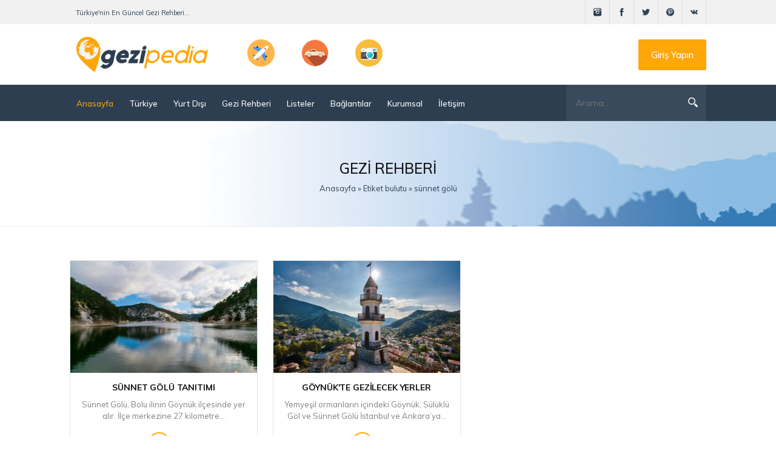

--- FILE ---
content_type: text/html; charset=utf-8
request_url: https://www.gezipedia.net/tags/s%C3%BCnnet%20g%C3%B6l%C3%BC/
body_size: 5387
content:
<!DOCTYPE html>
<html lang="tr">
<head>
    <meta name='dmca-site-verification' content='V243Umk3QmhZRXVXeEJTRGVIUHE1aWhReDVUS2ZjMHU3ZjV5aDdEcmJ1bz01' />
	<meta name="p:domain_verify" content="70d69db5f9164d929c35e197a2db78f8" />
    <meta name="yandex-verification" content="906cdca9552fa1bf" />
	<meta name="HandheldFriendly" content="true">
	<meta name="format-detection" content="telephone=no">
	<meta name="viewport" content="width=device-width, initial-scale=1.0" />
	<meta name="apple-mobile-web-app-capable" content="yes">
	<meta name="apple-mobile-web-app-status-bar-style" content="default">
	<link rel="shortcut icon" href="/templates/GeziPedia/images/favicon.ico" type="image/x-icon">
    <link href="/templates/GeziPedia/css/style.min.css" type="text/css" rel="stylesheet">
	<meta charset="utf-8">
<title>sünnet gölü &raquo; Türkiye&#039;nin En Güncel Gezi ve Seyahat Sitesi, GeziPedia.net</title>
<meta name="description" content="Türkiye&#039;nin 81 ilinde gezilecek yerler, görülmesi gereken yerler, hangi ilin neyi meşhur ve turistik yerlerimizin detaylı tarih bilgilerini içerir">
<meta name="generator" content="GeziPedia (https://www.gezipedia.net/)">
<link rel="search" type="application/opensearchdescription+xml" href="https://www.gezipedia.net/index.php?do=opensearch" title="Türkiye&#039;nin En Güncel Gezi ve Seyahat Sitesi, GeziPedia.net">
<link rel="canonical" href="https://www.gezipedia.net/tags/s%C3%BCnnet%20g%C3%B6l%C3%BC/"><link rel="alternate" type="application/rss+xml" title="Türkiye&#039;nin En Güncel Gezi ve Seyahat Sitesi, GeziPedia.net" href="https://www.gezipedia.net/rss.xml">
</head>
<body>
	<div class="header-mobile">
		<div class="nav">
			<a href="javascript:;">
				<svg xmlns="http://www.w3.org/2000/svg" width="24" height="24" viewBox="0 0 24 24"><path d="M24 6h-24v-4h24v4zm0 4h-24v4h24v-4zm0 8h-24v4h24v-4z"/></svg>
			</a>
		</div>
		<div class="logo">
			<a href="/">
				<img src="/templates/GeziPedia/images/logo-mobile-2.png" alt="gezipedia" />
			</a>
		</div>
		<div class="search">
			<a href="javascript:;">
				<svg xmlns="http://www.w3.org/2000/svg" width="24" height="24" viewBox="0 0 24 24"><path d="M23.809 21.646l-6.205-6.205c1.167-1.605 1.857-3.579 1.857-5.711 0-5.365-4.365-9.73-9.731-9.73-5.365 0-9.73 4.365-9.73 9.73 0 5.366 4.365 9.73 9.73 9.73 2.034 0 3.923-.627 5.487-1.698l6.238 6.238 2.354-2.354zm-20.955-11.916c0-3.792 3.085-6.877 6.877-6.877s6.877 3.085 6.877 6.877-3.085 6.877-6.877 6.877c-3.793 0-6.877-3.085-6.877-6.877z"/></svg>
			</a>
		</div>
	</div>
	<header>
		<div class="up-line left">
			<div class="container-use">
				<div class="left-kiss">Türkiye'nin En Güncel Gezi Rehberi...</div>
				<div class="socialis">
                    <a href="https://www.instagram.com/gezi.pedia/" rel="nofollow" target="_blank" class="socicos"><img src="/templates/GeziPedia/icons/instagram.svg" width="40" height="40" alt="instagram" /></a>
					<a href="https://www.facebook.com/gezipedia/" rel="nofollow" target="_blank" class="socicos"><img src="/templates/GeziPedia/icons/facebook.svg" width="40" height="40" alt="facebook" /></a>
					<a href="https://twitter.com/gezipedia" rel="nofollow" target="_blank" class="socicos"><img src="/templates/GeziPedia/icons/twitter.svg" width="40" height="40" alt="twitter" /></a>
					<a href="https://tr.pinterest.com/GeziPedia/" rel="nofollow" target="_blank" class="socicos"><img src="/templates/GeziPedia/icons/pin.svg" width="40" height="40" alt="pinterest"></a>
					<a href="https://gezipedia.tumblr.com/" rel="nofollow" target="_blank" class="socicos"><img src="/templates/GeziPedia/icons/vk.svg" width="40" height="40" alt="tumblr" /></a>
				</div>
			</div>
		</div>
		<div class="logoback left">
			<div class="container-use">
				<a href="/" class="aviablogo left">
					<div class="cirlesx"><img src="/templates/GeziPedia/images/logo2.png" alt="logo" /></div>
				</a>
				<div class="mobilesliks">
					<div class="iconsexxt"><img width="45" height="45" src="/uploads/cache/plane-f38ca15d.png" alt="plane" /></div>
					<div class="iconsexxt"><img width="45" height="45" src="/uploads/cache/car-fa4f5809.png" alt="car" /></div>
					<div class="iconsexxt"><img width="45" height="45" src="/uploads/cache/foto-255872d0.png" alt="foto" /></div>
				</div>
				<a href="#" class="callme">Giriş Yapın</a>
			</div>
		</div>
		<div class="bottom-line left">
			<div class="container-use">
				<div class="nav-block">
					<div class="mainWrap">
						<a id="touch-menu" class="mobile-menu" href="#">
							<div class="nav-bottoms"><img src="/templates/GeziPedia/icons/navi.svg" alt="navigasyon" /></div>
						</a>
						<nav class="navs">
							<span class="close">
								<svg width="24" height="24" xmlns="http://www.w3.org/2000/svg" fill-rule="evenodd" clip-rule="evenodd"><path d="M12 11.293l10.293-10.293.707.707-10.293 10.293 10.293 10.293-.707.707-10.293-10.293-10.293 10.293-.707-.707 10.293-10.293-10.293-10.293.707-.707 10.293 10.293z"/></svg>
							</span>
							<ul class="menu">
								<li><a href="/" style="color: #fba50a;"><i class="icon-home"></i>Anasayfa</a></li>
								<li><a href="/turkiye/"><i class="icon-home"></i>Türkiye <span class="icon-sub"></span></a>
                                     <ul class="mobile-menu_submenu">
										<li><a href="/turkiye/">Tüm Yerler</a></li>
										<li><a href="/sehirler.html">Şehirler</a></li>
                                        <li><a href="/ilceler.html">İlçeler</a></li>
									</ul>
                                 </li>
                                <li><a href="/yurt-disi/"><i class="icon-home"></i>Yurt Dışı <span class="icon-sub"></span></a>
									<ul class="mobile-menu_submenu">
										<li><a href="/yurt-disi/kitalar/">Kıtalar</a></li>
										<li><a href="/yurt-disi/ulkeler/">Ülkeler</a></li>
                                        <li><a href="/yurt-disi/sehirler/">Şehirler</a></li>
									</ul>
								</li>
								<li><a href="/gezi-notlari/"><i class="icon-home"></i>Gezi Rehberi <span class="icon-sub"></span></a>
									<ul class="mobile-menu_submenu">
										<li><a href="/gezi-notlari/gezgin-bilgiler/">Gezgin Bilgiler</a></li>
										<li><a href="/gezi-notlari/dogada-yasam/">Doğada Yaşam</a></li>
									</ul>
								</li>
								<li><a href="/listeler/"><i class="icon-home"></i>Listeler</a></li>
								<li><a href="#"><i class="icon-home"></i>Bağlantılar <span class="icon-sub"></span></a>
                                     <ul class="mobile-menu_submenu">
										<li><a href="/yeme-icme/">Yeme - İçme</a></li>
										<li><a href="/antik-kentler.html">Antik Kentler</a></li>
									</ul>
                                 </li>
								<li><a href="#"><i class="icon-home"></i>Kurumsal <span class="icon-sub"></span></a>
                                    <ul class="mobile-menu_submenu">
										<li><a href="/hakkimizda.html"><i class="icon-home"></i>Hakkımızda</a>
                                        <li><a href="/reklam.html"><i class="icon-home"></i>Reklam</a>
									</ul>
                                </li>
								<li><a href="/index.php?do=feedback"><i class="icon-home"></i>İletişim</a></li>
							</ul>
						</nav>
					</div>
					<!--end mainWrap-->
				</div>
				<div class="line-search">
					<div class="search-wrap">
						<form id="quicksearch" method="post">
							<input type="hidden" name="do" value="search" />
							<input type="hidden" name="subaction" value="search" />
							<input type="hidden" name="showposts" value="1" />
							<div class="search-box">
								<input id="story" name="story" placeholder="Arama..." type="text" />
								<button type="submit" title="Site içi arama"></button>
								<span class="close">
									<svg width="24" height="24" xmlns="http://www.w3.org/2000/svg" fill-rule="evenodd" clip-rule="evenodd"><path d="M12 11.293l10.293-10.293.707.707-10.293 10.293 10.293 10.293-.707.707-10.293-10.293-10.293 10.293-.707-.707 10.293-10.293-10.293-10.293.707-.707 10.293 10.293z"/></svg>
								</span>
							</div>
						</form>
					</div>
				</div>
			</div>
		</div>
	</header>
	 
	<div class="speedbas">
		<div class="container-use">
			<div class="nakas">Gezi Rehberi</div>
			<div class="kiloc"><span id="dle-speedbar" itemscope itemtype="https://schema.org/BreadcrumbList"><span itemprop="itemListElement" itemscope itemtype="https://schema.org/ListItem"><meta itemprop="position" content="1"><a href="https://www.gezipedia.net/" itemprop="item"><span itemprop="name">Anasayfa</span></a></span> &raquo; <span itemprop="itemListElement" itemscope itemtype="https://schema.org/ListItem"><meta itemprop="position" content="2"><a href="https://www.gezipedia.net/tags/" itemprop="item"><span itemprop="name">Etiket bulutu</span></a></span> &raquo; sünnet gölü</span></div>
		</div>
	</div>
	<div class="container-use">
		<div class="mainor sertis bols">
			<div class="mains-contens"><div id='dle-content'><div class="llilock">
<div class="imageslock"><a href="https://www.gezipedia.net/512-sunnet-golu-tanitimi.html"><img width="307" height="185" src="/uploads/cache/sunnet-golu-tanitimi-33d10c1e.jpg"  alt="Sünnet Gölü Tanıtımı" /></a></div>
<h2 class="titles getola"><a href="https://www.gezipedia.net/512-sunnet-golu-tanitimi.html">Sünnet Gölü Tanıtımı</a></h2>
<div class="shortits" style="line-height: 19px;">Sünnet Gölü, Bolu ilinin Göynük ilçesinde yer alır. İlçe merkezine 27 kilometre...</div>
<a href="https://www.gezipedia.net/512-sunnet-golu-tanitimi.html" class="readsmor">Devamını Oku</a>
<div class="icon-store gars bolol"><img src="/templates/GeziPedia/images/circ2.png" alt="set" /></div>
</div><div class="llilock">
<div class="imageslock"><a href="https://www.gezipedia.net/248-goynukte-gezilecek-yerler.html"><img width="307" height="185" src="/uploads/cache/goynuk039te-gezilecek-yerler-c8900ed7.jpg"  alt="Göynük&#039;te Gezilecek Yerler" /></a></div>
<h2 class="titles getola"><a href="https://www.gezipedia.net/248-goynukte-gezilecek-yerler.html">Göynük&#039;te Gezilecek Yerler</a></h2>
<div class="shortits" style="line-height: 19px;">Yemyeşil ormanların içindeki Göynük, Sülüklü Göl ve Sünnet Gölü İstanbul ve Ankara’ya...</div>
<a href="https://www.gezipedia.net/248-goynukte-gezilecek-yerler.html" class="readsmor">Devamını Oku</a>
<div class="icon-store gars bolol"><img src="/templates/GeziPedia/images/circ2.png" alt="set" /></div>
</div></div></div>
		</div>

	</div>
	
	<footer>
		<div class="container-use">
			<div class="left-about">
				<div class="aviablogo1 left">
					<div class="limbo leigx">
						<div class="namebg" style="color: #fff;"><b>GeziPedia</b>.net</div>
					</div>
				</div>
				<div class="jutrsix">
					Gezipedia, ülkemizin gezilecek yerleri hakkında detaylı ve güncel bilgilerin olduğu bir seyahat sitesidir. Sitemiz kullanıcılarına; seyahat etmeyi planladığı yerlerde gezilmesi ve görülmesi gereken yerler, nerelerde kalınabileceği ve ne gibi aktiviteler yapılacağı konusunda bilgiler verir.
				</div>
			</div>
			<div class="center-allic">
				<div class="ght1">
					<div class="line-namesk">İLETİŞİM</div>
					<div class="alltextxl">Soru, öneri ve görüşleriniz için, e-posta üzerinden aşağıdaki formu kullanarak bizimle iletişime geçebilirsiniz.</div>
					<a href="/index.php?do=feedback" class="bottomos">İLETİŞİM FORMU</a>
				</div>
				<div class="ght2">
					<div class="line-namesk">NAVİGASYON</div>
					<div class="allnamenav"><a href="/">- Anasayfa -</a></div>
					<div class="allnamenav"><a href="/hakkimizda.html">- Hakkımızda -</a></div>
					<div class="allnamenav"><a href="/kullanim-kosullari.html">- Kullanım Koşulları -</a></div>
                    <div class="allnamenav"><a href="/cerez-politikasi.html">- Çerez Politikası -</a></div>
					<div class="allnamenav"><a href="/sitemap.xml">- Site Haritası -</a></div>
				</div>
			</div>
			<div class="lastchagn">
				<div class="line-namesk">ADRES BİLGİSİ</div>
				<div class="alltextxl">Soru, öneri ve görüşleriniz için, cep telefonu üzerinden aşağıdaki bilgileri kullanarak bizimle iletişime geçebilirsiniz.</div>
				<div class="autstreen"> <img src="/templates/GeziPedia/icons/map.svg" alt="harita" /> <a>16140 Nilüfer / BURSA</a></div>
				<div class="autstreen"> <img src="/templates/GeziPedia/icons/mail.svg" alt="e-posta" /> <a href="mailto:bilgi@gezipedia.net?Subject=Merhaba%20GeziPedia" target="_top">bilgi@gezipedia.net</a></div>
			</div>
		</div>
		<div class="linefooter">
			<div class="container-use">
				<div class="mininai" style="float: right;padding-right: 10px;">
					<a href="/">gezilecek yerler</a>, <a href="/5-istanbulda-gezilecek-yerler.html">istanbul gezilecek yerler</a>
				</div>
				<div class="mininai">
					© 2017-2021, www.gezipedia.net &reg; Her Hakkı Saklıdır.
				</div>
			</div>
		</div>
	</footer>
	
    <link href="/templates/GeziPedia/css/cookieconsent.min.css" type="text/css" rel="stylesheet">
	<link href="/engine/classes/min/index.php?f=engine/editor/css/default.css&amp;v=27" rel="stylesheet" type="text/css">
<script src="/engine/classes/min/index.php?g=general&amp;v=27"></script>
<script src="/engine/classes/min/index.php?f=engine/classes/js/jqueryui.js,engine/classes/js/dle_js.js,engine/classes/js/lazyload.js&amp;v=27" defer></script>

	
 		
	

	<script src="/templates/GeziPedia/uniform/js/jquery.ladda.min.js"></script>
	<script src="/templates/GeziPedia/uniform/js/jquery.form.min.js"></script>
	<script src="/templates/GeziPedia/uniform/js/jquery.magnificpopup.min.js"></script>
	<script src="/templates/GeziPedia/uniform/js/uniform.js"></script>
	<script src="/templates/GeziPedia/js/easyResponsiveTabs.min.js"></script>

    <script>
	$(document).ready(function() {
		$('#horizontalTab').easyResponsiveTabs({
			type: 'default', //Types: default, vertical, accordion
			width: 'auto', //auto or any width like 600px
			fit: true, // 100% fit in a container
			closed: 'accordion', // Start closed if in accordion view
			activate: function(event) { // Callback function if tab is switched
				var $tab = $(this);
				var $info = $('#tabInfo');
				var $name = $('span', $info);
				$name.text($tab.text());
				$info.show();
			}
		});
		$('#verticalTab').easyResponsiveTabs({
			type: 'vertical',
			width: 'auto',
			fit: true
		});
		
			$(window).scroll(function(){
  		$('.lazy').each(function(){
					if( $(this).offset().top < ($(window).scrollTop() + $(window).height() + 100) )
          {          		   
              $(this).attr('src', $(this).attr('data-src'));
          }
			});
	  });
	  
	});
	</script>
<!-- Cookie -->

<!-- Cookie -->
	<script>
<!--
var dle_root       = '/';
var dle_admin      = '';
var dle_login_hash = 'd357879d7af2eed1260a335569ce67656829805e';
var dle_group      = 5;
var dle_skin       = 'GeziPedia';
var dle_wysiwyg    = '1';
var quick_wysiwyg  = '1';
var dle_min_search = '4';
var dle_act_lang   = ["Evet", "Hayır", "Gir", "İptal", "Kaydet", "Sil", "Yükleniyor. Lütfen, bekleyin..."];
var menu_short     = 'Hızlı düzenleme';
var menu_full      = 'Tam düzenleme';
var menu_profile   = 'Profili Göster';
var menu_send      = 'Mesaj Gönder';
var menu_uedit     = 'Düzenle';
var dle_info       = 'Bilgilendirme';
var dle_confirm    = 'Onayla';
var dle_prompt     = 'Bilgi gir';
var dle_req_field  = 'Gerekli tüm alanları doldurun';
var dle_del_agree  = 'Bu Yorumu Silmek İstidiğinize Emin Misiniz?';
var dle_spam_agree = 'Bu kullanıcıyı gerçekten spammer olarak işaretlemek istiyor musunuz? Kullanıcının tüm yorumları silinecektir';
var dle_c_title    = 'Şikayet gönder';
var dle_complaint  = 'Yönetime şikayetinizi yazın:';
var dle_mail       = 'E-posta adresiniz:';
var dle_big_text   = 'Çok uzun bir metin girildi.';
var dle_orfo_title = 'Dilbilgisi hatası bulundu, bu hatayı yönetime bildirmek için yorum girin';
var dle_p_send     = 'Gönder';
var dle_p_send_ok  = 'Bildirim başarıyla gönderildi';
var dle_save_ok    = 'Değişiklikler başarıyla kaydedildi. Sayfa yenilensin mi?';
var dle_reply_title= 'Yoruma cevap yaz';
var dle_tree_comm  = '0';
var dle_del_news   = 'Makaleleri sil';
var dle_sub_agree  = 'Gerçekten bu makalenin yorumlarını abone olmak istiyor musunuz?';
var dle_captcha_type  = '1';
var allow_dle_delete_news   = false;
var dle_search_delay   = false;
var dle_search_value   = '';
jQuery(function($){
FastSearch();
});
//-->
</script>
	 
   <!-- Start of StatCounter Code for Default Guide -->
	<script>
	var sc_project = 11601893;
	var sc_invisible = 1;
	var sc_security = "f0acf7d1";
	var scJsHost = (("https:" == document.location.protocol) ? "https://secure." : "http://www.");
	document.write("<sc" + "ript type='text/javascript' src='" + scJsHost + "statcounter.com/counter/counter.js'></" + "script>");
	</script>
	<!-- End of StatCounter Code for Default Guide -->
	<!-- çıkartılan -1 -->
	<script src="/templates/GeziPedia/js/lib.min.js"></script>
	<!-- <script>SyntaxHighlighter.all();</script> -->
	<!-- Global site tag (gtag.js) - Google Analytics -->
	<script async src="https://www.googletagmanager.com/gtag/js?id=UA-112542918-1"></script>
	<script>
	window.dataLayer = window.dataLayer || [];
	function gtag() { dataLayer.push(arguments); }
	gtag('js', new Date());
	gtag('config', 'UA-112542918-1');
	</script>
 
    <a href="#" id='Go_Top'><img src="/templates/GeziPedia/images/ups2.svg" alt="up" /></a>
</body>
</html>
<!-- GeziPedia® Copyright 2017-2020 © GeziPedia Turizm ve İnternet Hizmetleri. Her Hakkı Saklıdır. -->
